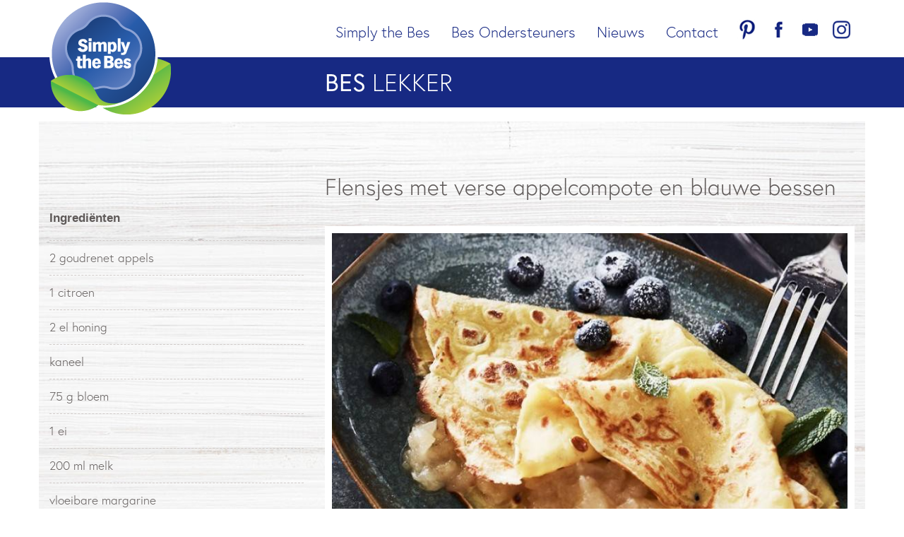

--- FILE ---
content_type: text/html; charset=UTF-8
request_url: https://www.simplythebes.nl/bes-lekker/flensjes-met-verse-appelcompote-en-blauwe-bessen
body_size: 7987
content:
<!doctype html>
<html lang="nl">
<head>
    <title>Flensjes met verse appelcompote en blauwe bessen</title>

    <script src="https://use.typekit.net/tfa2oht.js"></script>
    <script>try{Typekit.load({ async: false });}catch(e){}</script>

        <meta charset="UTF-8">
<meta http-equiv="X-UA-Compatible" content="IE=edge"/>
<meta name="copyright" content="2005 - 2026 Inovamedia.nl"/>
<meta name="reply-to" content="info@inovamedia.nl"/>
<meta name="author" content="Inovamedia.nl"/>
<meta name="language" content="nl"/>
<meta name="revisit-after" content="1 day"/>
<meta name="rating" content="general"/>
<meta name="robots" content="index,follow"/>
<meta name="robots" content="All"/>
<meta name="generator" content="InovaMedia CMeleon5"/>
<meta name="viewport" content="width=device-width, initial-scale=1">
<meta name="csrf-token" content="EQ7RL2fk1NJYZWkX8vppZcnLF4gsFpTeEvtY5mnV">    <link rel="stylesheet" href="/css/application_00e3ed64b154e9c8b468e5255f88c3bf.min.css"/>
        <!-- Google Analytics -->
    <script>
        (function (i, s, o, g, r, a, m) {
            i['GoogleAnalyticsObject'] = r;
            i[r] = i[r] || function () {
                    (i[r].q = i[r].q || []).push(arguments)
                }, i[r].l = 1 * new Date();
            a = s.createElement(o),
                m = s.getElementsByTagName(o)[0];
            a.async = 1;
            a.src = g;
            m.parentNode.insertBefore(a, m)
        })(window, document, 'script', '//www.google-analytics.com/analytics.js', 'ga');

        /* Create google tracker object */
        ga('create', 'UA-88471719-27', 'auto');
        /* Include plugin that is used to provide advertising features like
         remarketing and demographics and interest reporting in Google Analytics */
        ga('require', 'displayfeatures');
        /* Send pageview with Cmeleon $page->title and $page->slug */
        ga('send', 'pageview', {
            'page': 'recipe-depth',
            'title': 'Bes lekker - dieptepagina'
        });

    </script>
    <!-- End Google Analytics -->

</head>
<body>


<div class="frontend">
    <div class="container">
    <div class="row">
        <div class="col-md-2 col-sm-4 col-xs-12">
            <a href="/"><img src="/img/custom/logo.png" alt="Simply the Bes" title="Simply the Bes" class="logo img-responsive" /></a>
        </div>
        <div class="col-md-10 col-sm-8 col-xs-12">
            <nav class="navbar navbar-default">
                <div class="navbar-header">
                    <button type="button" class="navbar-toggle collapsed" data-toggle="collapse" data-target="#bs-example-navbar-collapse-1" aria-expanded="false">
                        <span class="sr-only">Toggle navigation</span>
                        <span class="icon-bar"></span>
                        <span class="icon-bar"></span>
                        <span class="icon-bar"></span>
                    </button>
                </div>

                <div class="collapse navbar-collapse" id="bs-example-navbar-collapse-1">

                    <ul class="socialList pull-right  hidden-xs ">
            <li>
            <a href="https://nl.pinterest.com/blauwebes/" target="_blank">
                <img src="/img/custom/sm-pinterest.png" class="img-responsive" />
            </a>
        </li>
                <li>
            <a href="https://www.facebook.com/blauwebessen/" target="_blank">
                <img src="/img/custom/sm-facebook.png" class="img-responsive" />
            </a>
        </li>
                    <li>
            <a href="https://www.youtube.com/channel/UCCBRZhlOnnLfwFs0DqC8jlA" target="_blank">
                <img src="/img/custom/sm-youtube.png" class="img-responsive" />
            </a>
        </li>
                <li>
            <a href="https://www.instagram.com/bessimply/" target="_blank">
                <img src="/img/custom/sm-instagram.png" class="img-responsive" />
            </a>
        </li>
    </ul>

                                            <ul  class="topNav pull-right">
    <li  class="tk-europa"><a href="/simply-the-bes" title="Simply the Bes"  >
    Simply the Bes
</a></li><li  class="tk-europa"><a href="/ondersteuners" title="Bes Ondersteuners"  >
    Bes Ondersteuners
</a></li><li  class="tk-europa"><a href="/bes-nieuws" title="Nieuws"  >
    Nieuws
</a></li><li  class="tk-europa"><a href="/bes-contact" title="Contact"  >
    Contact
</a></li>
</ul>
                                    </div>
            </nav>

        </div>
    </div>
</div>
    
    <div class="media">
        <div class="bgStroke">
            <div class="region-main-title main-title" >
            <div class="block clearfix" >

    
    
            <div class="container">
            <div class="row">
                <div class="col-md-offset-4 col-md-8 col-sm-offset-4 col-sm-8">
                    <span class="tk-europa hidden-xs"><span class="highlight">Bes</span> lekker</span>
                </div>
            </div>
        </div>

    

    </div>                </div>
        </div>
        <div class="container">
                            <div class="main-content recipeBg">
                    <div class="contentStroke">
                        <div class="row">
                            <div class="col-md-offset-4 col-md-8">
                                <h1 class="media-heading tk-europa">
                                    Flensjes met verse appelcompote en blauwe bessen
                                </h1>
                            </div>
                        </div>
                        <div class="row">
                            <div class="col-md-push-4 col-md-8 tk-europa">
                                <strong></strong>
                                <div class="clearfix"></div>
                                <br/>

                                <img class="img-responsive recipeImg" src="/images/app/models/recipe/recipe-full/84-flensjes-met-verse-appel-honingcompote-en-blauwe-bessen.jpg"
                                     alt="Flensjes met verse appelcompote en blauwe bessen"/>

                                <div class="clearfix"></div>
                                <br/>

                                
                                    <strong>Bereiding</strong><br/>
                                    <p>1. Schil de appels, halveer ze, verwijder de klokhuizen en snijd in stukjes. Doe de appels in een kleine pan.<br>2. Rasp de citroenschil erboven. Knijp er een halve citroen door een zeefje boven uit (dan vallen eventuele pitjes in het zeefje). Voeg de honing en 100 ml water toe. <br>3. Kook de appels in ca. 5 minuten tot compote met stukjes. Voeg kaneel naar smaak toe. <br>4. Roer in een mengschaal de bloem met ½ tl zout, het ei en de helft van de melk door elkaar. <br>5. Voeg de rest van de melk beetje bij beetje toe en roer tot er geen klontjes meer zijn. <br>6. Verhit een beetje margarine of boter in een pan en schep er een flinke lepel beslag in. <br>7. Bak het flensje aan beide kanten licht bruin. <br>8. Schuif op een bord dat op een pan met een laagje kokend water staat. <br>9. Leg er een ander bord omgekeerd op om warm te houden. <br>10. Bak van de rest van het beslag nog meer flensjes. <br>11. Haal muntblaadjes van de takjes. <br>12. Schep op elk flensje een lepel appelcompote (warm of koud). <br>13. Klap ze dicht of rol ze op. <br>14. Bestrooi ze met de blauwe bessen, blaadjes munt en poedersuiker.</p><p><a href="https://www.medemblikactueel.nl/2017/11/18/menu-van-de-dag-flensjes-met-verse-appel-honingcompote-en-blauwe-bessen/">Bron</a></p>

                                
                                <a href="/bes-lekker" class="">
                                    &lt; Terug naar overzicht
                                </a>
                            </div>
                            <div class="col-md-pull-8 col-md-4">
                                
                                    <div class="recipeIngredients">
                                        <strong>Ingrediënten</strong><br/>

                                        <div class="recipeList tk-europa">
                                            <ul><li>2 goudrenet appels </li><li>1 citroen </li><li>2 el honing </li><li>kaneel </li><li>75 g bloem </li><li>1 ei </li><li>200 ml melk </li><li>vloeibare margarine </li><li>4 takjes munt </li><li>100 g blauwe bessen </li><li>poedersuiker<br></li></ul>
                                        </div>
                                    </div>

                                                            </div>
                        </div>
                    </div>
                </div>
                    </div>
    </div>

    
        <div class="bgStroke bgBerries">

            <div class="container">
                <div class="contentStroke">

                    <section class="row row-eq-height regular slider">
                        
                            <div class="col-md-4">
                                <div class="archiveFrame">
                                    <div class="row">
                                        <div class="col-xs-12">
                                            <img class="img-responsive"
                                                 src="/images/app/models/recipe/recipe-thumb/15-recepten 12.jpg"
                                                 alt="Bietencarpaccio met blauwe bessen en boerenkaas"/>
                                        </div>
                                    </div>
                                    <div class="row">
                                        <div class="col-xs-12">
                                            <h3 class="tk-europa">Bietencarpaccio met blauwe bessen en boerenkaas</h3>
                                            <a href="/bes-lekker/bietencarpaccio-met-blauwe-bessen-en-boerenkaas" class="tk-europa">
                                                Lees meer &gt;
                                            </a>
                                        </div>
                                    </div>

                                </div>
                            </div>

                        
                            <div class="col-md-4">
                                <div class="archiveFrame">
                                    <div class="row">
                                        <div class="col-xs-12">
                                            <img class="img-responsive"
                                                 src="/images/app/models/recipe/recipe-thumb/12-recept 3 en 4.jpg"
                                                 alt="Gorgonzolasalade met blauwe bessen en portdressing"/>
                                        </div>
                                    </div>
                                    <div class="row">
                                        <div class="col-xs-12">
                                            <h3 class="tk-europa">Gorgonzolasalade met blauwe bessen en portdressing</h3>
                                            <a href="/bes-lekker/gorgonzolasalade-met-blauwe-bessen-en-portdressing" class="tk-europa">
                                                Lees meer &gt;
                                            </a>
                                        </div>
                                    </div>

                                </div>
                            </div>

                        
                            <div class="col-md-4">
                                <div class="archiveFrame">
                                    <div class="row">
                                        <div class="col-xs-12">
                                            <img class="img-responsive"
                                                 src="/images/app/models/recipe/recipe-thumb/11-recept 1 en 2.jpg"
                                                 alt="Panini met blauwe bessen en kip"/>
                                        </div>
                                    </div>
                                    <div class="row">
                                        <div class="col-xs-12">
                                            <h3 class="tk-europa">Panini met blauwe bessen en kip</h3>
                                            <a href="/bes-lekker/panini-met-blauwe-bessen-en-kip" class="tk-europa">
                                                Lees meer &gt;
                                            </a>
                                        </div>
                                    </div>

                                </div>
                            </div>

                        
                            <div class="col-md-4">
                                <div class="archiveFrame">
                                    <div class="row">
                                        <div class="col-xs-12">
                                            <img class="img-responsive"
                                                 src="/images/app/models/recipe/recipe-thumb/13-recept 5 en 6.jpg"
                                                 alt="Gegrild suikerbrood met kaneelijs en blauwe bessen"/>
                                        </div>
                                    </div>
                                    <div class="row">
                                        <div class="col-xs-12">
                                            <h3 class="tk-europa">Gegrild suikerbrood met kaneelijs en blauwe bessen</h3>
                                            <a href="/bes-lekker/gegrild-suikerbrood-met-kaneelijs-en-blauwe-bessen" class="tk-europa">
                                                Lees meer &gt;
                                            </a>
                                        </div>
                                    </div>

                                </div>
                            </div>

                        
                            <div class="col-md-4">
                                <div class="archiveFrame">
                                    <div class="row">
                                        <div class="col-xs-12">
                                            <img class="img-responsive"
                                                 src="/images/app/models/recipe/recipe-thumb/16-recept 7 en 8.jpg"
                                                 alt="Blauwe bessentompouce"/>
                                        </div>
                                    </div>
                                    <div class="row">
                                        <div class="col-xs-12">
                                            <h3 class="tk-europa">Blauwe bessentompouce</h3>
                                            <a href="/bes-lekker/blauwe-bessentompouce" class="tk-europa">
                                                Lees meer &gt;
                                            </a>
                                        </div>
                                    </div>

                                </div>
                            </div>

                        
                            <div class="col-md-4">
                                <div class="archiveFrame">
                                    <div class="row">
                                        <div class="col-xs-12">
                                            <img class="img-responsive"
                                                 src="/images/app/models/recipe/recipe-thumb/26-recept 15 en 16-1.jpg"
                                                 alt="Kalkoensalade met blauwe bessen"/>
                                        </div>
                                    </div>
                                    <div class="row">
                                        <div class="col-xs-12">
                                            <h3 class="tk-europa">Kalkoensalade met blauwe bessen</h3>
                                            <a href="/bes-lekker/kalkoensalade-met-blauwe-bessen" class="tk-europa">
                                                Lees meer &gt;
                                            </a>
                                        </div>
                                    </div>

                                </div>
                            </div>

                        
                            <div class="col-md-4">
                                <div class="archiveFrame">
                                    <div class="row">
                                        <div class="col-xs-12">
                                            <img class="img-responsive"
                                                 src="/images/app/models/recipe/recipe-thumb/12-recept 3 en 4.jpg"
                                                 alt="Lamskoteletjes met blauwe bessensaus"/>
                                        </div>
                                    </div>
                                    <div class="row">
                                        <div class="col-xs-12">
                                            <h3 class="tk-europa">Lamskoteletjes met blauwe bessensaus</h3>
                                            <a href="/bes-lekker/lamskoteletjes-met-blauwe-bessensaus" class="tk-europa">
                                                Lees meer &gt;
                                            </a>
                                        </div>
                                    </div>

                                </div>
                            </div>

                        
                            <div class="col-md-4">
                                <div class="archiveFrame">
                                    <div class="row">
                                        <div class="col-xs-12">
                                            <img class="img-responsive"
                                                 src="/images/app/models/recipe/recipe-thumb/14-sorbet.jpg"
                                                 alt="Sorbetijs van blauwe bessen"/>
                                        </div>
                                    </div>
                                    <div class="row">
                                        <div class="col-xs-12">
                                            <h3 class="tk-europa">Sorbetijs van blauwe bessen</h3>
                                            <a href="/bes-lekker/sorbetijs-van-blauwe-bessen" class="tk-europa">
                                                Lees meer &gt;
                                            </a>
                                        </div>
                                    </div>

                                </div>
                            </div>

                        
                            <div class="col-md-4">
                                <div class="archiveFrame">
                                    <div class="row">
                                        <div class="col-xs-12">
                                            <img class="img-responsive"
                                                 src="/images/app/models/recipe/recipe-thumb/23-recept 11 en 12.jpg"
                                                 alt="Blauwe bessen-roomsoezen"/>
                                        </div>
                                    </div>
                                    <div class="row">
                                        <div class="col-xs-12">
                                            <h3 class="tk-europa">Blauwe bessen-roomsoezen</h3>
                                            <a href="/bes-lekker/blauwe-bessen-roomsoezen" class="tk-europa">
                                                Lees meer &gt;
                                            </a>
                                        </div>
                                    </div>

                                </div>
                            </div>

                        
                            <div class="col-md-4">
                                <div class="archiveFrame">
                                    <div class="row">
                                        <div class="col-xs-12">
                                            <img class="img-responsive"
                                                 src="/images/app/models/recipe/recipe-thumb/16-recept 7 en 8.jpg"
                                                 alt="Blueberry blini’s"/>
                                        </div>
                                    </div>
                                    <div class="row">
                                        <div class="col-xs-12">
                                            <h3 class="tk-europa">Blueberry blini’s</h3>
                                            <a href="/bes-lekker/blueberry-blinis" class="tk-europa">
                                                Lees meer &gt;
                                            </a>
                                        </div>
                                    </div>

                                </div>
                            </div>

                        
                            <div class="col-md-4">
                                <div class="archiveFrame">
                                    <div class="row">
                                        <div class="col-xs-12">
                                            <img class="img-responsive"
                                                 src="/images/app/models/recipe/recipe-thumb/17-recept 9 en 10.jpg"
                                                 alt="Schuimomelet met blauwe bessen"/>
                                        </div>
                                    </div>
                                    <div class="row">
                                        <div class="col-xs-12">
                                            <h3 class="tk-europa">Schuimomelet met blauwe bessen</h3>
                                            <a href="/bes-lekker/schuimomelet-met-blauwe-bessen" class="tk-europa">
                                                Lees meer &gt;
                                            </a>
                                        </div>
                                    </div>

                                </div>
                            </div>

                        
                            <div class="col-md-4">
                                <div class="archiveFrame">
                                    <div class="row">
                                        <div class="col-xs-12">
                                            <img class="img-responsive"
                                                 src="/images/app/models/recipe/recipe-thumb/23-recept 11 en 12.jpg"
                                                 alt="Zomervruchtenjam zonder suiker"/>
                                        </div>
                                    </div>
                                    <div class="row">
                                        <div class="col-xs-12">
                                            <h3 class="tk-europa">Zomervruchtenjam zonder suiker</h3>
                                            <a href="/bes-lekker/zomervruchtenjam-zonder-suiker" class="tk-europa">
                                                Lees meer &gt;
                                            </a>
                                        </div>
                                    </div>

                                </div>
                            </div>

                        
                            <div class="col-md-4">
                                <div class="archiveFrame">
                                    <div class="row">
                                        <div class="col-xs-12">
                                            <img class="img-responsive"
                                                 src="/images/app/models/recipe/recipe-thumb/27-recept 17 en 18.jpg"
                                                 alt="Honing-kaneelparfait met blauwe bessen"/>
                                        </div>
                                    </div>
                                    <div class="row">
                                        <div class="col-xs-12">
                                            <h3 class="tk-europa">Honing-kaneelparfait met blauwe bessen</h3>
                                            <a href="/bes-lekker/honing-kaneelparfait-met-blauwe-bessen" class="tk-europa">
                                                Lees meer &gt;
                                            </a>
                                        </div>
                                    </div>

                                </div>
                            </div>

                        
                            <div class="col-md-4">
                                <div class="archiveFrame">
                                    <div class="row">
                                        <div class="col-xs-12">
                                            <img class="img-responsive"
                                                 src="/images/app/models/recipe/recipe-thumb/25-recept 13 en 14.jpg"
                                                 alt="Rauwe hamsalade met blauwe bessen en notenpesto"/>
                                        </div>
                                    </div>
                                    <div class="row">
                                        <div class="col-xs-12">
                                            <h3 class="tk-europa">Rauwe hamsalade met blauwe bessen en notenpesto</h3>
                                            <a href="/bes-lekker/rauwe-hamsalade-met-blauwe-bessen-en-notenpesto" class="tk-europa">
                                                Lees meer &gt;
                                            </a>
                                        </div>
                                    </div>

                                </div>
                            </div>

                        
                            <div class="col-md-4">
                                <div class="archiveFrame">
                                    <div class="row">
                                        <div class="col-xs-12">
                                            <img class="img-responsive"
                                                 src="/images/app/models/recipe/recipe-thumb/28-recept 19 en 20.jpg"
                                                 alt="Vitamineshake met blauwe bessen"/>
                                        </div>
                                    </div>
                                    <div class="row">
                                        <div class="col-xs-12">
                                            <h3 class="tk-europa">Vitamineshake met blauwe bessen</h3>
                                            <a href="/bes-lekker/vitamineshake-met-blauwe-bessen" class="tk-europa">
                                                Lees meer &gt;
                                            </a>
                                        </div>
                                    </div>

                                </div>
                            </div>

                        
                            <div class="col-md-4">
                                <div class="archiveFrame">
                                    <div class="row">
                                        <div class="col-xs-12">
                                            <img class="img-responsive"
                                                 src="/images/app/models/recipe/recipe-thumb/24-recept 15 en 16.jpg"
                                                 alt="Blauwe bessen-vanillekwarktrifle"/>
                                        </div>
                                    </div>
                                    <div class="row">
                                        <div class="col-xs-12">
                                            <h3 class="tk-europa">Blauwe bessen-vanillekwarktrifle</h3>
                                            <a href="/bes-lekker/blauwe-bessen-vanillekwarktrifle" class="tk-europa">
                                                Lees meer &gt;
                                            </a>
                                        </div>
                                    </div>

                                </div>
                            </div>

                        
                            <div class="col-md-4">
                                <div class="archiveFrame">
                                    <div class="row">
                                        <div class="col-xs-12">
                                            <img class="img-responsive"
                                                 src="/images/app/models/recipe/recipe-thumb/27-recept 17 en 18.jpg"
                                                 alt="Sangria met blauwe bessen"/>
                                        </div>
                                    </div>
                                    <div class="row">
                                        <div class="col-xs-12">
                                            <h3 class="tk-europa">Sangria met blauwe bessen</h3>
                                            <a href="/bes-lekker/sangria-met-blauwe-bessen" class="tk-europa">
                                                Lees meer &gt;
                                            </a>
                                        </div>
                                    </div>

                                </div>
                            </div>

                        
                            <div class="col-md-4">
                                <div class="archiveFrame">
                                    <div class="row">
                                        <div class="col-xs-12">
                                            <img class="img-responsive"
                                                 src="/images/app/models/recipe/recipe-thumb/17-recept 9 en 10.jpg"
                                                 alt="Chocoladetaart met blauwe bessen en limoenmascarpone"/>
                                        </div>
                                    </div>
                                    <div class="row">
                                        <div class="col-xs-12">
                                            <h3 class="tk-europa">Chocoladetaart met blauwe bessen en limoenmascarpone</h3>
                                            <a href="/bes-lekker/chocoladetaart-met-blauwe-bessen-en-limoenmascarpone" class="tk-europa">
                                                Lees meer &gt;
                                            </a>
                                        </div>
                                    </div>

                                </div>
                            </div>

                        
                            <div class="col-md-4">
                                <div class="archiveFrame">
                                    <div class="row">
                                        <div class="col-xs-12">
                                            <img class="img-responsive"
                                                 src="/images/app/models/recipe/recipe-thumb/28-recept 19 en 20.jpg"
                                                 alt="Dubbeldekker met blauwe bessen en brie"/>
                                        </div>
                                    </div>
                                    <div class="row">
                                        <div class="col-xs-12">
                                            <h3 class="tk-europa">Dubbeldekker met blauwe bessen en brie</h3>
                                            <a href="/bes-lekker/dubbeldekker-met-blauwe-bessen-en-brie" class="tk-europa">
                                                Lees meer &gt;
                                            </a>
                                        </div>
                                    </div>

                                </div>
                            </div>

                        
                            <div class="col-md-4">
                                <div class="archiveFrame">
                                    <div class="row">
                                        <div class="col-xs-12">
                                            <img class="img-responsive"
                                                 src="/images/app/models/recipe/recipe-thumb/13-recept 5 en 6.jpg"
                                                 alt="Blauwe bessen-yoghurtijs"/>
                                        </div>
                                    </div>
                                    <div class="row">
                                        <div class="col-xs-12">
                                            <h3 class="tk-europa">Blauwe bessen-yoghurtijs</h3>
                                            <a href="/bes-lekker/blauwe-bessen-yoghurtijs" class="tk-europa">
                                                Lees meer &gt;
                                            </a>
                                        </div>
                                    </div>

                                </div>
                            </div>

                        
                            <div class="col-md-4">
                                <div class="archiveFrame">
                                    <div class="row">
                                        <div class="col-xs-12">
                                            <img class="img-responsive"
                                                 src="/images/app/models/recipe/recipe-thumb/25-recept 13 en 14.jpg"
                                                 alt="Blauwe bessentorentje"/>
                                        </div>
                                    </div>
                                    <div class="row">
                                        <div class="col-xs-12">
                                            <h3 class="tk-europa">Blauwe bessentorentje</h3>
                                            <a href="/bes-lekker/blauwe-bessentorentje" class="tk-europa">
                                                Lees meer &gt;
                                            </a>
                                        </div>
                                    </div>

                                </div>
                            </div>

                        
                            <div class="col-md-4">
                                <div class="archiveFrame">
                                    <div class="row">
                                        <div class="col-xs-12">
                                            <img class="img-responsive"
                                                 src="/images/app/models/recipe/recipe-thumb/53-salade met geitenkaas en blauwe bessen.jpg"
                                                 alt="Salade met geitenkaas en blauwe bessen"/>
                                        </div>
                                    </div>
                                    <div class="row">
                                        <div class="col-xs-12">
                                            <h3 class="tk-europa">Salade met geitenkaas en blauwe bessen</h3>
                                            <a href="/bes-lekker/salade-met-geitenkaas-en-blauwe-bessen" class="tk-europa">
                                                Lees meer &gt;
                                            </a>
                                        </div>
                                    </div>

                                </div>
                            </div>

                        
                            <div class="col-md-4">
                                <div class="archiveFrame">
                                    <div class="row">
                                        <div class="col-xs-12">
                                            <img class="img-responsive"
                                                 src="/images/app/models/recipe/recipe-thumb/56-havermout-repen-met-blauwe-bessen-4.jpg"
                                                 alt="Havermoutrepen met blauwe bessen"/>
                                        </div>
                                    </div>
                                    <div class="row">
                                        <div class="col-xs-12">
                                            <h3 class="tk-europa">Havermoutrepen met blauwe bessen</h3>
                                            <a href="/bes-lekker/havermoutrepen-met-blauwe-bessen" class="tk-europa">
                                                Lees meer &gt;
                                            </a>
                                        </div>
                                    </div>

                                </div>
                            </div>

                        
                            <div class="col-md-4">
                                <div class="archiveFrame">
                                    <div class="row">
                                        <div class="col-xs-12">
                                            <img class="img-responsive"
                                                 src="/images/app/models/recipe/recipe-thumb/57-DSC06569_zps8sd08bk1.jpg"
                                                 alt="Limoen mascarpone met blauwe bessen"/>
                                        </div>
                                    </div>
                                    <div class="row">
                                        <div class="col-xs-12">
                                            <h3 class="tk-europa">Limoen mascarpone met blauwe bessen</h3>
                                            <a href="/bes-lekker/limoen-mascarpone-met-blauwe-bessen" class="tk-europa">
                                                Lees meer &gt;
                                            </a>
                                        </div>
                                    </div>

                                </div>
                            </div>

                        
                            <div class="col-md-4">
                                <div class="archiveFrame">
                                    <div class="row">
                                        <div class="col-xs-12">
                                            <img class="img-responsive"
                                                 src="/images/app/models/recipe/recipe-thumb/59-Blauwe-bessen-limonade.png"
                                                 alt="Blauwe bessen limonade"/>
                                        </div>
                                    </div>
                                    <div class="row">
                                        <div class="col-xs-12">
                                            <h3 class="tk-europa">Blauwe bessen limonade</h3>
                                            <a href="/bes-lekker/blauwe-bessen-limonade" class="tk-europa">
                                                Lees meer &gt;
                                            </a>
                                        </div>
                                    </div>

                                </div>
                            </div>

                        
                            <div class="col-md-4">
                                <div class="archiveFrame">
                                    <div class="row">
                                        <div class="col-xs-12">
                                            <img class="img-responsive"
                                                 src="/images/app/models/recipe/recipe-thumb/85-renywildenberg-e2409af1fa.jpeg"
                                                 alt="Speculaas broodpudding met blauwe bessen"/>
                                        </div>
                                    </div>
                                    <div class="row">
                                        <div class="col-xs-12">
                                            <h3 class="tk-europa">Speculaas broodpudding met blauwe bessen</h3>
                                            <a href="/bes-lekker/speculaas-broodpudding-met-blauwe-bessen" class="tk-europa">
                                                Lees meer &gt;
                                            </a>
                                        </div>
                                    </div>

                                </div>
                            </div>

                        
                            <div class="col-md-4">
                                <div class="archiveFrame">
                                    <div class="row">
                                        <div class="col-xs-12">
                                            <img class="img-responsive"
                                                 src="/images/app/models/recipe/recipe-thumb/87-img_088742_890x594_JPG.jpg"
                                                 alt="Chocoladecake met blauwe bessen en banaan"/>
                                        </div>
                                    </div>
                                    <div class="row">
                                        <div class="col-xs-12">
                                            <h3 class="tk-europa">Chocoladecake met blauwe bessen en banaan</h3>
                                            <a href="/bes-lekker/chocoladecake-met-blauwe-bessen-en-banaan" class="tk-europa">
                                                Lees meer &gt;
                                            </a>
                                        </div>
                                    </div>

                                </div>
                            </div>

                        
                            <div class="col-md-4">
                                <div class="archiveFrame">
                                    <div class="row">
                                        <div class="col-xs-12">
                                            <img class="img-responsive"
                                                 src="/images/app/models/recipe/recipe-thumb/96-picanha met saus van blauwe bessen.png"
                                                 alt="Picanha met saus van blauwe bessen"/>
                                        </div>
                                    </div>
                                    <div class="row">
                                        <div class="col-xs-12">
                                            <h3 class="tk-europa">Picanha met saus van blauwe bessen</h3>
                                            <a href="/bes-lekker/picanha-met-saus-van-blauwe-bessen" class="tk-europa">
                                                Lees meer &gt;
                                            </a>
                                        </div>
                                    </div>

                                </div>
                            </div>

                        
                            <div class="col-md-4">
                                <div class="archiveFrame">
                                    <div class="row">
                                        <div class="col-xs-12">
                                            <img class="img-responsive"
                                                 src="/images/app/models/recipe/recipe-thumb/98-Prosecco_bowl.jpg"
                                                 alt="Feestelijke fruitbowl"/>
                                        </div>
                                    </div>
                                    <div class="row">
                                        <div class="col-xs-12">
                                            <h3 class="tk-europa">Feestelijke fruitbowl</h3>
                                            <a href="/bes-lekker/feestelijke-fruitbowl" class="tk-europa">
                                                Lees meer &gt;
                                            </a>
                                        </div>
                                    </div>

                                </div>
                            </div>

                        
                            <div class="col-md-4">
                                <div class="archiveFrame">
                                    <div class="row">
                                        <div class="col-xs-12">
                                            <img class="img-responsive"
                                                 src="/images/app/models/recipe/recipe-thumb/341-muf3.jpg"
                                                 alt="Speculaasmuffins met havermout en blauwe bessen"/>
                                        </div>
                                    </div>
                                    <div class="row">
                                        <div class="col-xs-12">
                                            <h3 class="tk-europa">Speculaasmuffins met havermout en blauwe bessen</h3>
                                            <a href="/bes-lekker/speculaasmuffins-met-havermout-en-blauwe-bessen" class="tk-europa">
                                                Lees meer &gt;
                                            </a>
                                        </div>
                                    </div>

                                </div>
                            </div>

                        
                            <div class="col-md-4">
                                <div class="archiveFrame">
                                    <div class="row">
                                        <div class="col-xs-12">
                                            <img class="img-responsive"
                                                 src="/images/app/models/recipe/recipe-thumb/342-bessen-misou-thuis.jpg"
                                                 alt="Tiramisu van blauwe bessen"/>
                                        </div>
                                    </div>
                                    <div class="row">
                                        <div class="col-xs-12">
                                            <h3 class="tk-europa">Tiramisu van blauwe bessen</h3>
                                            <a href="/bes-lekker/tiramisu-van-blauwe-bessen" class="tk-europa">
                                                Lees meer &gt;
                                            </a>
                                        </div>
                                    </div>

                                </div>
                            </div>

                        
                            <div class="col-md-4">
                                <div class="archiveFrame">
                                    <div class="row">
                                        <div class="col-xs-12">
                                            <img class="img-responsive"
                                                 src="/images/app/models/recipe/recipe-thumb/404-knipsel.JPG"
                                                 alt="Asperges met aardbeien en blauwe bessen"/>
                                        </div>
                                    </div>
                                    <div class="row">
                                        <div class="col-xs-12">
                                            <h3 class="tk-europa">Asperges met aardbeien en blauwe bessen</h3>
                                            <a href="/bes-lekker/asperges-met-aardbeien-en-blauwe-bessen" class="tk-europa">
                                                Lees meer &gt;
                                            </a>
                                        </div>
                                    </div>

                                </div>
                            </div>

                        
                            <div class="col-md-4">
                                <div class="archiveFrame">
                                    <div class="row">
                                        <div class="col-xs-12">
                                            <img class="img-responsive"
                                                 src="/images/app/models/recipe/recipe-thumb/484-gegrilde kaas.jpg"
                                                 alt="Gegrilde berloumi met blauwe bessensalade"/>
                                        </div>
                                    </div>
                                    <div class="row">
                                        <div class="col-xs-12">
                                            <h3 class="tk-europa">Gegrilde berloumi met blauwe bessensalade</h3>
                                            <a href="/bes-lekker/gegrilde-berloumi-met-blauwe-bessensalade" class="tk-europa">
                                                Lees meer &gt;
                                            </a>
                                        </div>
                                    </div>

                                </div>
                            </div>

                        
                            <div class="col-md-4">
                                <div class="archiveFrame">
                                    <div class="row">
                                        <div class="col-xs-12">
                                            <img class="img-responsive"
                                                 src="/images/app/models/recipe/recipe-thumb/485-yoghurtmousse met blauwe bessen en speculaas.JPG"
                                                 alt="Yoghurtmousse met blauwe bessen en speculaas"/>
                                        </div>
                                    </div>
                                    <div class="row">
                                        <div class="col-xs-12">
                                            <h3 class="tk-europa">Yoghurtmousse met blauwe bessen en speculaas</h3>
                                            <a href="/bes-lekker/yoghurtmousse-met-blauwe-bessen-en-speculaas" class="tk-europa">
                                                Lees meer &gt;
                                            </a>
                                        </div>
                                    </div>

                                </div>
                            </div>

                        
                            <div class="col-md-4">
                                <div class="archiveFrame">
                                    <div class="row">
                                        <div class="col-xs-12">
                                            <img class="img-responsive"
                                                 src="/images/app/models/recipe/recipe-thumb/543-Blauwe-bessen-crumble_v.jpg"
                                                 alt="Havermout ontbijt crumble met blauwe bessen"/>
                                        </div>
                                    </div>
                                    <div class="row">
                                        <div class="col-xs-12">
                                            <h3 class="tk-europa">Havermout ontbijt crumble met blauwe bessen</h3>
                                            <a href="/bes-lekker/" class="tk-europa">
                                                Lees meer &gt;
                                            </a>
                                        </div>
                                    </div>

                                </div>
                            </div>

                        
                            <div class="col-md-4">
                                <div class="archiveFrame">
                                    <div class="row">
                                        <div class="col-xs-12">
                                            <img class="img-responsive"
                                                 src="/images/app/models/recipe/recipe-thumb/544-Muffins-met-blauwe-bessen-recept.jpg"
                                                 alt="Blauwe bessen ontbijt muffins"/>
                                        </div>
                                    </div>
                                    <div class="row">
                                        <div class="col-xs-12">
                                            <h3 class="tk-europa">Blauwe bessen ontbijt muffins</h3>
                                            <a href="/bes-lekker/blauwe-bessen-ontbijt-muffins" class="tk-europa">
                                                Lees meer &gt;
                                            </a>
                                        </div>
                                    </div>

                                </div>
                            </div>

                        
                            <div class="col-md-4">
                                <div class="archiveFrame">
                                    <div class="row">
                                        <div class="col-xs-12">
                                            <img class="img-responsive"
                                                 src="/images/app/models/recipe/recipe-thumb/546-img_103989_1600x_JPG.jpg"
                                                 alt="Ontbijtsalade met volkoren croutons en blauwe bessen"/>
                                        </div>
                                    </div>
                                    <div class="row">
                                        <div class="col-xs-12">
                                            <h3 class="tk-europa">Ontbijtsalade met volkoren croutons en blauwe bessen</h3>
                                            <a href="/bes-lekker/ontbijtsalade-met-volkoren-croutons-en-blauwe-bessen" class="tk-europa">
                                                Lees meer &gt;
                                            </a>
                                        </div>
                                    </div>

                                </div>
                            </div>

                        
                            <div class="col-md-4">
                                <div class="archiveFrame">
                                    <div class="row">
                                        <div class="col-xs-12">
                                            <img class="img-responsive"
                                                 src="/images/app/models/recipe/recipe-thumb/547-wafels.jpg"
                                                 alt="Wafels met blauwe bessen"/>
                                        </div>
                                    </div>
                                    <div class="row">
                                        <div class="col-xs-12">
                                            <h3 class="tk-europa">Wafels met blauwe bessen</h3>
                                            <a href="/bes-lekker/wafels-met-blauwe-bessen" class="tk-europa">
                                                Lees meer &gt;
                                            </a>
                                        </div>
                                    </div>

                                </div>
                            </div>

                        
                            <div class="col-md-4">
                                <div class="archiveFrame">
                                    <div class="row">
                                        <div class="col-xs-12">
                                            <img class="img-responsive"
                                                 src="/images/app/models/recipe/recipe-thumb/548-IMG_8242-683x1024.jpg"
                                                 alt="Havertaartjes met blauwe bessen"/>
                                        </div>
                                    </div>
                                    <div class="row">
                                        <div class="col-xs-12">
                                            <h3 class="tk-europa">Havertaartjes met blauwe bessen</h3>
                                            <a href="/bes-lekker/havertaartjes-met-blauwe-bessen" class="tk-europa">
                                                Lees meer &gt;
                                            </a>
                                        </div>
                                    </div>

                                </div>
                            </div>

                        
                            <div class="col-md-4">
                                <div class="archiveFrame">
                                    <div class="row">
                                        <div class="col-xs-12">
                                            <img class="img-responsive"
                                                 src="/images/app/models/recipe/recipe-thumb/549-img_111124_1600x_JPG.jpg"
                                                 alt="Pindakaas overnight oats met blauwe bessen"/>
                                        </div>
                                    </div>
                                    <div class="row">
                                        <div class="col-xs-12">
                                            <h3 class="tk-europa">Pindakaas overnight oats met blauwe bessen</h3>
                                            <a href="/bes-lekker/pindakaas-overnight-oats-met-blauwe-bessen" class="tk-europa">
                                                Lees meer &gt;
                                            </a>
                                        </div>
                                    </div>

                                </div>
                            </div>

                        
                            <div class="col-md-4">
                                <div class="archiveFrame">
                                    <div class="row">
                                        <div class="col-xs-12">
                                            <img class="img-responsive"
                                                 src="/images/app/models/recipe/recipe-thumb/550-img_061457_1600x_JPG.jpg"
                                                 alt="Blauwe bessen-karnemelkshake"/>
                                        </div>
                                    </div>
                                    <div class="row">
                                        <div class="col-xs-12">
                                            <h3 class="tk-europa">Blauwe bessen-karnemelkshake</h3>
                                            <a href="/bes-lekker/blauwe-bessen-karnemelkshake" class="tk-europa">
                                                Lees meer &gt;
                                            </a>
                                        </div>
                                    </div>

                                </div>
                            </div>

                        
                            <div class="col-md-4">
                                <div class="archiveFrame">
                                    <div class="row">
                                        <div class="col-xs-12">
                                            <img class="img-responsive"
                                                 src="/images/app/models/recipe/recipe-thumb/551-img_111945_1600x_JPG.jpg"
                                                 alt="Blauwe bessen-camemberttosti met basilicum"/>
                                        </div>
                                    </div>
                                    <div class="row">
                                        <div class="col-xs-12">
                                            <h3 class="tk-europa">Blauwe bessen-camemberttosti met basilicum</h3>
                                            <a href="/bes-lekker/blauwe-bessen-camemberttosti-met-basilicum" class="tk-europa">
                                                Lees meer &gt;
                                            </a>
                                        </div>
                                    </div>

                                </div>
                            </div>

                        
                            <div class="col-md-4">
                                <div class="archiveFrame">
                                    <div class="row">
                                        <div class="col-xs-12">
                                            <img class="img-responsive"
                                                 src="/images/app/models/recipe/recipe-thumb/552-img_RAM_PRD135716_1600x_JPG.jpg"
                                                 alt="Gegrilde ananassalade met blauwe bessen"/>
                                        </div>
                                    </div>
                                    <div class="row">
                                        <div class="col-xs-12">
                                            <h3 class="tk-europa">Gegrilde ananassalade met blauwe bessen</h3>
                                            <a href="/bes-lekker/gegrilde-ananassalade-met-blauwe-bessen" class="tk-europa">
                                                Lees meer &gt;
                                            </a>
                                        </div>
                                    </div>

                                </div>
                            </div>

                        
                            <div class="col-md-4">
                                <div class="archiveFrame">
                                    <div class="row">
                                        <div class="col-xs-12">
                                            <img class="img-responsive"
                                                 src="/images/app/models/recipe/recipe-thumb/553-img_127959_1600x_JPG.jpg"
                                                 alt="Geitenkaassalade met blauwe bessen-balsamicodressing"/>
                                        </div>
                                    </div>
                                    <div class="row">
                                        <div class="col-xs-12">
                                            <h3 class="tk-europa">Geitenkaassalade met blauwe bessen-balsamicodressing</h3>
                                            <a href="/bes-lekker/" class="tk-europa">
                                                Lees meer &gt;
                                            </a>
                                        </div>
                                    </div>

                                </div>
                            </div>

                        
                            <div class="col-md-4">
                                <div class="archiveFrame">
                                    <div class="row">
                                        <div class="col-xs-12">
                                            <img class="img-responsive"
                                                 src="/images/app/models/recipe/recipe-thumb/554-img_088753_1600x_JPG.jpg"
                                                 alt="Linzensalade met tomaat en blauwe bes "/>
                                        </div>
                                    </div>
                                    <div class="row">
                                        <div class="col-xs-12">
                                            <h3 class="tk-europa">Linzensalade met tomaat en blauwe bes </h3>
                                            <a href="/bes-lekker/linzensalade-met-tomaat-en-blauwe-bes" class="tk-europa">
                                                Lees meer &gt;
                                            </a>
                                        </div>
                                    </div>

                                </div>
                            </div>

                        
                            <div class="col-md-4">
                                <div class="archiveFrame">
                                    <div class="row">
                                        <div class="col-xs-12">
                                            <img class="img-responsive"
                                                 src="/images/app/models/recipe/recipe-thumb/555-img_007622_1600x_JPG.jpg"
                                                 alt="Blauwe bessen koekjes"/>
                                        </div>
                                    </div>
                                    <div class="row">
                                        <div class="col-xs-12">
                                            <h3 class="tk-europa">Blauwe bessen koekjes</h3>
                                            <a href="/bes-lekker/blauwe-bessen-koekjes" class="tk-europa">
                                                Lees meer &gt;
                                            </a>
                                        </div>
                                    </div>

                                </div>
                            </div>

                        
                            <div class="col-md-4">
                                <div class="archiveFrame">
                                    <div class="row">
                                        <div class="col-xs-12">
                                            <img class="img-responsive"
                                                 src="/images/app/models/recipe/recipe-thumb/556-img_RAM_PRD123550_1600x_JPG.jpg"
                                                 alt="Blauwe bessenbroodjes"/>
                                        </div>
                                    </div>
                                    <div class="row">
                                        <div class="col-xs-12">
                                            <h3 class="tk-europa">Blauwe bessenbroodjes</h3>
                                            <a href="/bes-lekker/blauwe-bessenbroodjes" class="tk-europa">
                                                Lees meer &gt;
                                            </a>
                                        </div>
                                    </div>

                                </div>
                            </div>

                        
                            <div class="col-md-4">
                                <div class="archiveFrame">
                                    <div class="row">
                                        <div class="col-xs-12">
                                            <img class="img-responsive"
                                                 src="/images/app/models/recipe/recipe-thumb/557-img_RAM_PRD126731_1600x_JPG.jpg"
                                                 alt="Witte chocolademousse met blauwe bessen"/>
                                        </div>
                                    </div>
                                    <div class="row">
                                        <div class="col-xs-12">
                                            <h3 class="tk-europa">Witte chocolademousse met blauwe bessen</h3>
                                            <a href="/bes-lekker/witte-chocolademousse-met-blauwe-bessen" class="tk-europa">
                                                Lees meer &gt;
                                            </a>
                                        </div>
                                    </div>

                                </div>
                            </div>

                        
                            <div class="col-md-4">
                                <div class="archiveFrame">
                                    <div class="row">
                                        <div class="col-xs-12">
                                            <img class="img-responsive"
                                                 src="/images/app/models/recipe/recipe-thumb/558-img_078119_1600x_JPG.jpg"
                                                 alt="Zoete schuimomelet met bosvruchten"/>
                                        </div>
                                    </div>
                                    <div class="row">
                                        <div class="col-xs-12">
                                            <h3 class="tk-europa">Zoete schuimomelet met bosvruchten</h3>
                                            <a href="/bes-lekker/zoete-schuimomelet-met-bosvruchten" class="tk-europa">
                                                Lees meer &gt;
                                            </a>
                                        </div>
                                    </div>

                                </div>
                            </div>

                        
                            <div class="col-md-4">
                                <div class="archiveFrame">
                                    <div class="row">
                                        <div class="col-xs-12">
                                            <img class="img-responsive"
                                                 src="/images/app/models/recipe/recipe-thumb/559-img_074484_1600x_JPG.jpg"
                                                 alt="Cheesecake met notenbodem en blauwe bessen"/>
                                        </div>
                                    </div>
                                    <div class="row">
                                        <div class="col-xs-12">
                                            <h3 class="tk-europa">Cheesecake met notenbodem en blauwe bessen</h3>
                                            <a href="/bes-lekker/cheesecake-met-notenbodem-en-blauwe-bessen" class="tk-europa">
                                                Lees meer &gt;
                                            </a>
                                        </div>
                                    </div>

                                </div>
                            </div>

                        
                            <div class="col-md-4">
                                <div class="archiveFrame">
                                    <div class="row">
                                        <div class="col-xs-12">
                                            <img class="img-responsive"
                                                 src="/images/app/models/recipe/recipe-thumb/560-img_RAM_PRD147636_1600x_JPG.jpg"
                                                 alt="Mocktail van rozenlimonade met blauwe bessen"/>
                                        </div>
                                    </div>
                                    <div class="row">
                                        <div class="col-xs-12">
                                            <h3 class="tk-europa">Mocktail van rozenlimonade met blauwe bessen</h3>
                                            <a href="/bes-lekker/mocktail-van-rozenlimonade-met-blauwe-bessen" class="tk-europa">
                                                Lees meer &gt;
                                            </a>
                                        </div>
                                    </div>

                                </div>
                            </div>

                        
                            <div class="col-md-4">
                                <div class="archiveFrame">
                                    <div class="row">
                                        <div class="col-xs-12">
                                            <img class="img-responsive"
                                                 src="/images/app/models/recipe/recipe-thumb/566-img_066287_890x594_JPG.jpg"
                                                 alt="Blauwebessenmuesli"/>
                                        </div>
                                    </div>
                                    <div class="row">
                                        <div class="col-xs-12">
                                            <h3 class="tk-europa">Blauwebessenmuesli</h3>
                                            <a href="/bes-lekker/blauwebessenmuesli" class="tk-europa">
                                                Lees meer &gt;
                                            </a>
                                        </div>
                                    </div>

                                </div>
                            </div>

                        
                            <div class="col-md-4">
                                <div class="archiveFrame">
                                    <div class="row">
                                        <div class="col-xs-12">
                                            <img class="img-responsive"
                                                 src="/images/app/models/recipe/recipe-thumb/567-Tosti-geitenkaas-bessentosti.png"
                                                 alt="Tosti geitenkaas met blauwe bessencompote "/>
                                        </div>
                                    </div>
                                    <div class="row">
                                        <div class="col-xs-12">
                                            <h3 class="tk-europa">Tosti geitenkaas met blauwe bessencompote </h3>
                                            <a href="/bes-lekker/tosti-geitenkaas-met-blauwe-bessencompote" class="tk-europa">
                                                Lees meer &gt;
                                            </a>
                                        </div>
                                    </div>

                                </div>
                            </div>

                        
                            <div class="col-md-4">
                                <div class="archiveFrame">
                                    <div class="row">
                                        <div class="col-xs-12">
                                            <img class="img-responsive"
                                                 src="/images/app/models/recipe/recipe-thumb/568-renywildenberg-c876947aeb.jpeg"
                                                 alt="Kokos pannenkoekjes met blauwe bessen"/>
                                        </div>
                                    </div>
                                    <div class="row">
                                        <div class="col-xs-12">
                                            <h3 class="tk-europa">Kokos pannenkoekjes met blauwe bessen</h3>
                                            <a href="/bes-lekker/kokos-pannenkoekjes-met-blauwe-bessen" class="tk-europa">
                                                Lees meer &gt;
                                            </a>
                                        </div>
                                    </div>

                                </div>
                            </div>

                        
                            <div class="col-md-4">
                                <div class="archiveFrame">
                                    <div class="row">
                                        <div class="col-xs-12">
                                            <img class="img-responsive"
                                                 src="/images/app/models/recipe/recipe-thumb/563-Hummus-blauwebessen-munt.jpg"
                                                 alt="Hummus met blauwe bessen en munt"/>
                                        </div>
                                    </div>
                                    <div class="row">
                                        <div class="col-xs-12">
                                            <h3 class="tk-europa">Hummus met blauwe bessen en munt</h3>
                                            <a href="/bes-lekker/hummus-met-blauwe-bessen-en-munt" class="tk-europa">
                                                Lees meer &gt;
                                            </a>
                                        </div>
                                    </div>

                                </div>
                            </div>

                        
                            <div class="col-md-4">
                                <div class="archiveFrame">
                                    <div class="row">
                                        <div class="col-xs-12">
                                            <img class="img-responsive"
                                                 src="/images/app/models/recipe/recipe-thumb/573-Blauwe bessendonuts.jpg"
                                                 alt="Blauwe bessendonuts"/>
                                        </div>
                                    </div>
                                    <div class="row">
                                        <div class="col-xs-12">
                                            <h3 class="tk-europa">Blauwe bessendonuts</h3>
                                            <a href="/bes-lekker/blauwe-bessendonuts" class="tk-europa">
                                                Lees meer &gt;
                                            </a>
                                        </div>
                                    </div>

                                </div>
                            </div>

                        
                            <div class="col-md-4">
                                <div class="archiveFrame">
                                    <div class="row">
                                        <div class="col-xs-12">
                                            <img class="img-responsive"
                                                 src="/images/app/models/recipe/recipe-thumb/577-yoghurtijsjes-met-blauwe-bessen-1080x720.jpg"
                                                 alt="Yoghurtijsjes met blauwe bessen"/>
                                        </div>
                                    </div>
                                    <div class="row">
                                        <div class="col-xs-12">
                                            <h3 class="tk-europa">Yoghurtijsjes met blauwe bessen</h3>
                                            <a href="/bes-lekker/yoghurtijsjes-met-blauwe-bessen" class="tk-europa">
                                                Lees meer &gt;
                                            </a>
                                        </div>
                                    </div>

                                </div>
                            </div>

                        
                            <div class="col-md-4">
                                <div class="archiveFrame">
                                    <div class="row">
                                        <div class="col-xs-12">
                                            <img class="img-responsive"
                                                 src="/images/app/models/recipe/recipe-thumb/608-JosPoell_Taart.jpg"
                                                 alt="Blauwe bessen taart"/>
                                        </div>
                                    </div>
                                    <div class="row">
                                        <div class="col-xs-12">
                                            <h3 class="tk-europa">Blauwe bessen taart</h3>
                                            <a href="/bes-lekker/blauwe-bessen-taart" class="tk-europa">
                                                Lees meer &gt;
                                            </a>
                                        </div>
                                    </div>

                                </div>
                            </div>

                        
                            <div class="col-md-4">
                                <div class="archiveFrame">
                                    <div class="row">
                                        <div class="col-xs-12">
                                            <img class="img-responsive"
                                                 src="/images/app/models/recipe/recipe-thumb/609-JosPoell_Gebakjes.jpg"
                                                 alt="Blauwe bessen gebakjes"/>
                                        </div>
                                    </div>
                                    <div class="row">
                                        <div class="col-xs-12">
                                            <h3 class="tk-europa">Blauwe bessen gebakjes</h3>
                                            <a href="/bes-lekker/blauwe-bessen-gebakjes" class="tk-europa">
                                                Lees meer &gt;
                                            </a>
                                        </div>
                                    </div>

                                </div>
                            </div>

                        
                            <div class="col-md-4">
                                <div class="archiveFrame">
                                    <div class="row">
                                        <div class="col-xs-12">
                                            <img class="img-responsive"
                                                 src="/images/app/models/recipe/recipe-thumb/610-JosPoell_Ijs.jpg"
                                                 alt="Blauwe bessen ijs"/>
                                        </div>
                                    </div>
                                    <div class="row">
                                        <div class="col-xs-12">
                                            <h3 class="tk-europa">Blauwe bessen ijs</h3>
                                            <a href="/bes-lekker/blauwe-bessen-ijs" class="tk-europa">
                                                Lees meer &gt;
                                            </a>
                                        </div>
                                    </div>

                                </div>
                            </div>

                        
                            <div class="col-md-4">
                                <div class="archiveFrame">
                                    <div class="row">
                                        <div class="col-xs-12">
                                            <img class="img-responsive"
                                                 src="/images/app/models/recipe/recipe-thumb/611-olga-kudriavtseva-JJwG_9s2NY8-unsplash.jpg"
                                                 alt="Blauwe bessen kruimelvlaai"/>
                                        </div>
                                    </div>
                                    <div class="row">
                                        <div class="col-xs-12">
                                            <h3 class="tk-europa">Blauwe bessen kruimelvlaai</h3>
                                            <a href="/bes-lekker/blauwe-bessen-kruimelvlaai" class="tk-europa">
                                                Lees meer &gt;
                                            </a>
                                        </div>
                                    </div>

                                </div>
                            </div>

                        
                            <div class="col-md-4">
                                <div class="archiveFrame">
                                    <div class="row">
                                        <div class="col-xs-12">
                                            <img class="img-responsive"
                                                 src="/images/app/models/recipe/recipe-thumb/612-7U1A2529-720x720.jpg"
                                                 alt="Powersmoothie met blauwe bessen"/>
                                        </div>
                                    </div>
                                    <div class="row">
                                        <div class="col-xs-12">
                                            <h3 class="tk-europa">Powersmoothie met blauwe bessen</h3>
                                            <a href="/bes-lekker/powersmoothie-met-blauwe-bessen" class="tk-europa">
                                                Lees meer &gt;
                                            </a>
                                        </div>
                                    </div>

                                </div>
                            </div>

                        
                            <div class="col-md-4">
                                <div class="archiveFrame">
                                    <div class="row">
                                        <div class="col-xs-12">
                                            <img class="img-responsive"
                                                 src="/images/app/models/recipe/recipe-thumb/614-img_121736_1024x748_JPG.jpg"
                                                 alt="Hertenbiefstuk met homemade blauwe bessen-cranberrysaus"/>
                                        </div>
                                    </div>
                                    <div class="row">
                                        <div class="col-xs-12">
                                            <h3 class="tk-europa">Hertenbiefstuk met homemade blauwe bessen-cranberrysaus</h3>
                                            <a href="/bes-lekker/hertenbiefstuk-met-homemade-blauwe-bessen-cranberrysaus" class="tk-europa">
                                                Lees meer &gt;
                                            </a>
                                        </div>
                                    </div>

                                </div>
                            </div>

                        
                            <div class="col-md-4">
                                <div class="archiveFrame">
                                    <div class="row">
                                        <div class="col-xs-12">
                                            <img class="img-responsive"
                                                 src="/images/app/models/recipe/recipe-thumb/617-Bananenbrood.jpg"
                                                 alt="Bananenbrood met blauwe bessen"/>
                                        </div>
                                    </div>
                                    <div class="row">
                                        <div class="col-xs-12">
                                            <h3 class="tk-europa">Bananenbrood met blauwe bessen</h3>
                                            <a href="/bes-lekker/bananenbrood-met-blauwe-bessen" class="tk-europa">
                                                Lees meer &gt;
                                            </a>
                                        </div>
                                    </div>

                                </div>
                            </div>

                        
                            <div class="col-md-4">
                                <div class="archiveFrame">
                                    <div class="row">
                                        <div class="col-xs-12">
                                            <img class="img-responsive"
                                                 src="/images/app/models/recipe/recipe-thumb/618-yoghurt blauwe bessen3_LR.jpg"
                                                 alt="Yoghurtwafel met blauwe bessen"/>
                                        </div>
                                    </div>
                                    <div class="row">
                                        <div class="col-xs-12">
                                            <h3 class="tk-europa">Yoghurtwafel met blauwe bessen</h3>
                                            <a href="/bes-lekker/yoghurtwafel-met-blauwe-bessen" class="tk-europa">
                                                Lees meer &gt;
                                            </a>
                                        </div>
                                    </div>

                                </div>
                            </div>

                        
                            <div class="col-md-4">
                                <div class="archiveFrame">
                                    <div class="row">
                                        <div class="col-xs-12">
                                            <img class="img-responsive"
                                                 src="/images/app/models/recipe/recipe-thumb/645-Foto_1.jpg"
                                                 alt="Blauwe bessen kokos kwarktaart"/>
                                        </div>
                                    </div>
                                    <div class="row">
                                        <div class="col-xs-12">
                                            <h3 class="tk-europa">Blauwe bessen kokos kwarktaart</h3>
                                            <a href="/bes-lekker/blauwe-bessen-kokos-kwarktaart" class="tk-europa">
                                                Lees meer &gt;
                                            </a>
                                        </div>
                                    </div>

                                </div>
                            </div>

                        
                            <div class="col-md-4">
                                <div class="archiveFrame">
                                    <div class="row">
                                        <div class="col-xs-12">
                                            <img class="img-responsive"
                                                 src="/images/app/models/recipe/recipe-thumb/646-Recept.JPG"
                                                 alt="Eiwitrijke muffins"/>
                                        </div>
                                    </div>
                                    <div class="row">
                                        <div class="col-xs-12">
                                            <h3 class="tk-europa">Eiwitrijke muffins</h3>
                                            <a href="/bes-lekker/eiwitrijke-muffins" class="tk-europa">
                                                Lees meer &gt;
                                            </a>
                                        </div>
                                    </div>

                                </div>
                            </div>

                        
                            <div class="col-md-4">
                                <div class="archiveFrame">
                                    <div class="row">
                                        <div class="col-xs-12">
                                            <img class="img-responsive"
                                                 src="/images/app/models/recipe/recipe-thumb/647-20230811_192003-01.jpeg"
                                                 alt="Salade met blauwe bessen"/>
                                        </div>
                                    </div>
                                    <div class="row">
                                        <div class="col-xs-12">
                                            <h3 class="tk-europa">Salade met blauwe bessen</h3>
                                            <a href="/bes-lekker/salade-met-blauwe-bessen" class="tk-europa">
                                                Lees meer &gt;
                                            </a>
                                        </div>
                                    </div>

                                </div>
                            </div>

                        
                            <div class="col-md-4">
                                <div class="archiveFrame">
                                    <div class="row">
                                        <div class="col-xs-12">
                                            <img class="img-responsive"
                                                 src="/images/app/models/recipe/recipe-thumb/651-IMG_20230814_175234_858.jpg"
                                                 alt="Vegan Bananenbrood met blauwe bessen"/>
                                        </div>
                                    </div>
                                    <div class="row">
                                        <div class="col-xs-12">
                                            <h3 class="tk-europa">Vegan Bananenbrood met blauwe bessen</h3>
                                            <a href="/bes-lekker/vegan-bananenbrood-met-blauwe-bessen" class="tk-europa">
                                                Lees meer &gt;
                                            </a>
                                        </div>
                                    </div>

                                </div>
                            </div>

                        
                            <div class="col-md-4">
                                <div class="archiveFrame">
                                    <div class="row">
                                        <div class="col-xs-12">
                                            <img class="img-responsive"
                                                 src="/images/app/models/recipe/recipe-thumb/652-Recept2-2.jpg"
                                                 alt="Eiwitrijke Cheesecake dip"/>
                                        </div>
                                    </div>
                                    <div class="row">
                                        <div class="col-xs-12">
                                            <h3 class="tk-europa">Eiwitrijke Cheesecake dip</h3>
                                            <a href="/bes-lekker/eiwitrijke-cheesecake-dip" class="tk-europa">
                                                Lees meer &gt;
                                            </a>
                                        </div>
                                    </div>

                                </div>
                            </div>

                        
                            <div class="col-md-4">
                                <div class="archiveFrame">
                                    <div class="row">
                                        <div class="col-xs-12">
                                            <img class="img-responsive"
                                                 src="/images/app/models/recipe/recipe-thumb/653-IMG-20230813-WA0003-01-01.jpeg"
                                                 alt="Blauwe bessen Mojito"/>
                                        </div>
                                    </div>
                                    <div class="row">
                                        <div class="col-xs-12">
                                            <h3 class="tk-europa">Blauwe bessen Mojito</h3>
                                            <a href="/bes-lekker/blauwe-bessen-mojito" class="tk-europa">
                                                Lees meer &gt;
                                            </a>
                                        </div>
                                    </div>

                                </div>
                            </div>

                        
                            <div class="col-md-4">
                                <div class="archiveFrame">
                                    <div class="row">
                                        <div class="col-xs-12">
                                            <img class="img-responsive"
                                                 src="/images/app/models/recipe/recipe-thumb/654-Salade-blauwebessen.png"
                                                 alt="Salade met blauwe bessen"/>
                                        </div>
                                    </div>
                                    <div class="row">
                                        <div class="col-xs-12">
                                            <h3 class="tk-europa">Salade met blauwe bessen</h3>
                                            <a href="/bes-lekker/salade-met-blauwe-bessen" class="tk-europa">
                                                Lees meer &gt;
                                            </a>
                                        </div>
                                    </div>

                                </div>
                            </div>

                        
                            <div class="col-md-4">
                                <div class="archiveFrame">
                                    <div class="row">
                                        <div class="col-xs-12">
                                            <img class="img-responsive"
                                                 src="/images/app/models/recipe/recipe-thumb/655-Foto_3.jpg"
                                                 alt="Salade met blauwe bessen en tempé"/>
                                        </div>
                                    </div>
                                    <div class="row">
                                        <div class="col-xs-12">
                                            <h3 class="tk-europa">Salade met blauwe bessen en tempé</h3>
                                            <a href="/bes-lekker/salade-met-blauwe-bessen-en-temp" class="tk-europa">
                                                Lees meer &gt;
                                            </a>
                                        </div>
                                    </div>

                                </div>
                            </div>

                        
                            <div class="col-md-4">
                                <div class="archiveFrame">
                                    <div class="row">
                                        <div class="col-xs-12">
                                            <img class="img-responsive"
                                                 src="/images/app/models/recipe/recipe-thumb/656-Recept 2.JPG"
                                                 alt="Frisse salade met blauwe bessen"/>
                                        </div>
                                    </div>
                                    <div class="row">
                                        <div class="col-xs-12">
                                            <h3 class="tk-europa">Frisse salade met blauwe bessen</h3>
                                            <a href="/bes-lekker/frisse-salade-met-blauwe-bessen" class="tk-europa">
                                                Lees meer &gt;
                                            </a>
                                        </div>
                                    </div>

                                </div>
                            </div>

                        
                            <div class="col-md-4">
                                <div class="archiveFrame">
                                    <div class="row">
                                        <div class="col-xs-12">
                                            <img class="img-responsive"
                                                 src="/images/app/models/recipe/recipe-thumb/664-image0.jpeg"
                                                 alt="Salade met rode bieten en geitenkaas"/>
                                        </div>
                                    </div>
                                    <div class="row">
                                        <div class="col-xs-12">
                                            <h3 class="tk-europa">Salade met rode bieten en geitenkaas</h3>
                                            <a href="/bes-lekker/salade-met-rode-bieten-en-geitenkaas" class="tk-europa">
                                                Lees meer &gt;
                                            </a>
                                        </div>
                                    </div>

                                </div>
                            </div>

                        
                            <div class="col-md-4">
                                <div class="archiveFrame">
                                    <div class="row">
                                        <div class="col-xs-12">
                                            <img class="img-responsive"
                                                 src="/images/app/models/recipe/recipe-thumb/665-image1.jpeg"
                                                 alt="Burrata salade met tomaten"/>
                                        </div>
                                    </div>
                                    <div class="row">
                                        <div class="col-xs-12">
                                            <h3 class="tk-europa">Burrata salade met tomaten</h3>
                                            <a href="/bes-lekker/burrata-salade-met-tomaten" class="tk-europa">
                                                Lees meer &gt;
                                            </a>
                                        </div>
                                    </div>

                                </div>
                            </div>

                        
                            <div class="col-md-4">
                                <div class="archiveFrame">
                                    <div class="row">
                                        <div class="col-xs-12">
                                            <img class="img-responsive"
                                                 src="/images/app/models/recipe/recipe-thumb/666-Salade.JPG"
                                                 alt="Zomerse salade met aardbeien en pistache"/>
                                        </div>
                                    </div>
                                    <div class="row">
                                        <div class="col-xs-12">
                                            <h3 class="tk-europa">Zomerse salade met aardbeien en pistache</h3>
                                            <a href="/bes-lekker/zomerse-salade-met-aardbeien-en-pistache" class="tk-europa">
                                                Lees meer &gt;
                                            </a>
                                        </div>
                                    </div>

                                </div>
                            </div>

                        
                            <div class="col-md-4">
                                <div class="archiveFrame">
                                    <div class="row">
                                        <div class="col-xs-12">
                                            <img class="img-responsive"
                                                 src="/images/app/models/recipe/recipe-thumb/667-Recept 1_blauwe bessen ijsjes-1.jpg"
                                                 alt="Blauwe bes-yoghurt ijsjes"/>
                                        </div>
                                    </div>
                                    <div class="row">
                                        <div class="col-xs-12">
                                            <h3 class="tk-europa">Blauwe bes-yoghurt ijsjes</h3>
                                            <a href="/bes-lekker/blauwe-bes-yoghurt-ijsjes" class="tk-europa">
                                                Lees meer &gt;
                                            </a>
                                        </div>
                                    </div>

                                </div>
                            </div>

                        
                            <div class="col-md-4">
                                <div class="archiveFrame">
                                    <div class="row">
                                        <div class="col-xs-12">
                                            <img class="img-responsive"
                                                 src="/images/app/models/recipe/recipe-thumb/668-Recept 1_Smoothiebowl.jpeg"
                                                 alt="Choco-blueberry smoothiebowl"/>
                                        </div>
                                    </div>
                                    <div class="row">
                                        <div class="col-xs-12">
                                            <h3 class="tk-europa">Choco-blueberry smoothiebowl</h3>
                                            <a href="/bes-lekker/choco-blueberry-smoothiebowl" class="tk-europa">
                                                Lees meer &gt;
                                            </a>
                                        </div>
                                    </div>

                                </div>
                            </div>

                        
                            <div class="col-md-4">
                                <div class="archiveFrame">
                                    <div class="row">
                                        <div class="col-xs-12">
                                            <img class="img-responsive"
                                                 src="/images/app/models/recipe/recipe-thumb/669-Recept 1 plaatcake 01.JPG"
                                                 alt="Plaatcake met blauwe bessen"/>
                                        </div>
                                    </div>
                                    <div class="row">
                                        <div class="col-xs-12">
                                            <h3 class="tk-europa">Plaatcake met blauwe bessen</h3>
                                            <a href="/bes-lekker/plaatcake-met-blauwe-bessen" class="tk-europa">
                                                Lees meer &gt;
                                            </a>
                                        </div>
                                    </div>

                                </div>
                            </div>

                        
                            <div class="col-md-4">
                                <div class="archiveFrame">
                                    <div class="row">
                                        <div class="col-xs-12">
                                            <img class="img-responsive"
                                                 src="/images/app/models/recipe/recipe-thumb/670-Recept 2 havermout bosbes koeken 01.JPG"
                                                 alt="Blauwe bessen-haverkoeken"/>
                                        </div>
                                    </div>
                                    <div class="row">
                                        <div class="col-xs-12">
                                            <h3 class="tk-europa">Blauwe bessen-haverkoeken</h3>
                                            <a href="/bes-lekker/blauwe-bessen-haverkoeken" class="tk-europa">
                                                Lees meer &gt;
                                            </a>
                                        </div>
                                    </div>

                                </div>
                            </div>

                        
                            <div class="col-md-4">
                                <div class="archiveFrame">
                                    <div class="row">
                                        <div class="col-xs-12">
                                            <img class="img-responsive"
                                                 src="/images/app/models/recipe/recipe-thumb/671-Recept 2_Panna cotta taartjes-3.jpg"
                                                 alt="Panna cotta taartjes met blauwe bessen"/>
                                        </div>
                                    </div>
                                    <div class="row">
                                        <div class="col-xs-12">
                                            <h3 class="tk-europa">Panna cotta taartjes met blauwe bessen</h3>
                                            <a href="/bes-lekker/panna-cotta-taartjes-met-blauwe-bessen" class="tk-europa">
                                                Lees meer &gt;
                                            </a>
                                        </div>
                                    </div>

                                </div>
                            </div>

                        
                            <div class="col-md-4">
                                <div class="archiveFrame">
                                    <div class="row">
                                        <div class="col-xs-12">
                                            <img class="img-responsive"
                                                 src="/images/app/models/recipe/recipe-thumb/676-Recept_citroen-bananenbrood.jpg"
                                                 alt="Blueberry-citroen bananenbrood"/>
                                        </div>
                                    </div>
                                    <div class="row">
                                        <div class="col-xs-12">
                                            <h3 class="tk-europa">Blueberry-citroen bananenbrood</h3>
                                            <a href="/bes-lekker/blueberry-citroen-bananenbrood" class="tk-europa">
                                                Lees meer &gt;
                                            </a>
                                        </div>
                                    </div>

                                </div>
                            </div>

                        
                            <div class="col-md-4">
                                <div class="archiveFrame">
                                    <div class="row">
                                        <div class="col-xs-12">
                                            <img class="img-responsive"
                                                 src="/images/app/models/recipe/recipe-thumb/677-STB_Social media-recept 2 Nikkikookt.JPG"
                                                 alt="Blauwe bessen cupcakes"/>
                                        </div>
                                    </div>
                                    <div class="row">
                                        <div class="col-xs-12">
                                            <h3 class="tk-europa">Blauwe bessen cupcakes</h3>
                                            <a href="/bes-lekker/blauwe-bessen-cupcakes" class="tk-europa">
                                                Lees meer &gt;
                                            </a>
                                        </div>
                                    </div>

                                </div>
                            </div>

                        
                            <div class="col-md-4">
                                <div class="archiveFrame">
                                    <div class="row">
                                        <div class="col-xs-12">
                                            <img class="img-responsive"
                                                 src="/images/app/models/recipe/recipe-thumb/678-Gezonde speculaas crumble.JPG"
                                                 alt="Gezonde speculaas crumble"/>
                                        </div>
                                    </div>
                                    <div class="row">
                                        <div class="col-xs-12">
                                            <h3 class="tk-europa">Gezonde speculaas crumble</h3>
                                            <a href="/bes-lekker/gezonde-speculaas-crumble" class="tk-europa">
                                                Lees meer &gt;
                                            </a>
                                        </div>
                                    </div>

                                </div>
                            </div>

                                            </section>

                    <div class="titleCircle">
                        <div class="title tk-europa">
                            <span class="highlight">Meer</span> Recepten
                        </div>
                    </div>
                </div>

            </div>


        </div>

    

    <footer>
    <div class="container">
        <div class="row">
            <div class="col-md-3 col-sm-4 tk-europa">
                &copy; Blauwe Bessen Platform
            </div>
            <div class="col-md-5 col-sm-8 hidden-xs">
                                    <ul  class="footerNav">
    <li  class="tk-europa"><a href="/simply-the-bes" title="Simply the Bes"  >
    Simply the Bes
</a></li><li  class="tk-europa"><a href="/ondersteuners" title="Bes Ondersteuners"  >
    Bes Ondersteuners
</a></li><li  class="tk-europa"><a href="/bes-nieuws" title="Nieuws"  >
    Nieuws
</a></li><li  class="tk-europa"><a href="/bes-contact" title="Contact"  >
    Contact
</a></li>
</ul>
                            </div>
            <div class="col-md-4 col-xs-12">
                <a class="white" target="_blank" href="/privacyverklaring">Privacyverklaring</a>
                <ul class="socialList pull-right ">
            <li>
            <a href="https://nl.pinterest.com/blauwebes/" target="_blank">
                <img src="/img/custom/sm-pinterest.png" class="img-responsive" />
            </a>
        </li>
                <li>
            <a href="https://www.facebook.com/blauwebessen/" target="_blank">
                <img src="/img/custom/sm-facebook.png" class="img-responsive" />
            </a>
        </li>
                    <li>
            <a href="https://www.youtube.com/channel/UCCBRZhlOnnLfwFs0DqC8jlA" target="_blank">
                <img src="/img/custom/sm-youtube.png" class="img-responsive" />
            </a>
        </li>
                <li>
            <a href="https://www.instagram.com/bessimply/" target="_blank">
                <img src="/img/custom/sm-instagram.png" class="img-responsive" />
            </a>
        </li>
    </ul>
            </div>
        </div>
    </div>
</footer></div>

<!-- The Bootstrap Image Gallery lightbox, should be a child element of the document body -->
<div id="blueimp-gallery" class="blueimp-gallery blueimp-gallery-controls">
    <!-- The container for the modal slides -->
    <div class="slides"></div>
    <!-- Controls for the borderless lightbox -->
    <h3 class="title"></h3>
    <a class="prev">‹</a>
    <a class="next">›</a>
    <a class="close">×</a>
    <a class="play-pause"></a>
    <ol class="indicator"></ol>
    <!-- The modal dialog, which will be used to wrap the lightbox content -->
    <div class="modal fade">
        <div class="modal-dialog">
            <div class="modal-content">
                <div class="modal-header">
                    <button type="button" class="close" aria-hidden="true">&times;</button>
                    <h4 class="modal-title"></h4>
                </div>
                <div class="modal-body next"></div>
                <div class="modal-footer">
                    <button type="button" class="btn btn-default pull-left prev">
                        <i class="glyphicon glyphicon-chevron-left"></i>
                        Previous
                    </button>
                    <button type="button" class="btn btn-primary next">
                        Next
                        <i class="glyphicon glyphicon-chevron-right"></i>
                    </button>
                </div>
            </div>
        </div>
    </div>
</div><script type="text/javascript" src="https://maps.googleapis.com/maps/api/js?key=AIzaSyCANtYt7GNSqZ1Ep744KlyPODEigeS6aZo"></script>
<script src="/js/application_00e3ed64b154e9c8b468e5255f88c3bf.min.js"></script>
    

<!--[if lt IE 9]>
<!--<script src="/js/ie8.min.js"></script>--><![endif]-->
</body>
</html>


--- FILE ---
content_type: text/plain
request_url: https://www.google-analytics.com/j/collect?v=1&_v=j102&a=594455664&t=pageview&_s=1&dl=https%3A%2F%2Fwww.simplythebes.nl%2Fbes-lekker%2Fflensjes-met-verse-appelcompote-en-blauwe-bessen&dp=recipe-depth&ul=en-us%40posix&dt=Bes%20lekker%20-%20dieptepagina&sr=1280x720&vp=1280x720&_u=IGBAgEABAAAAACACI~&jid=90660444&gjid=1929280497&cid=396488498.1769232094&tid=UA-88471719-27&_gid=217846965.1769232094&_slc=1&z=1399099074
body_size: -451
content:
2,cG-M3BCR6WEZ3